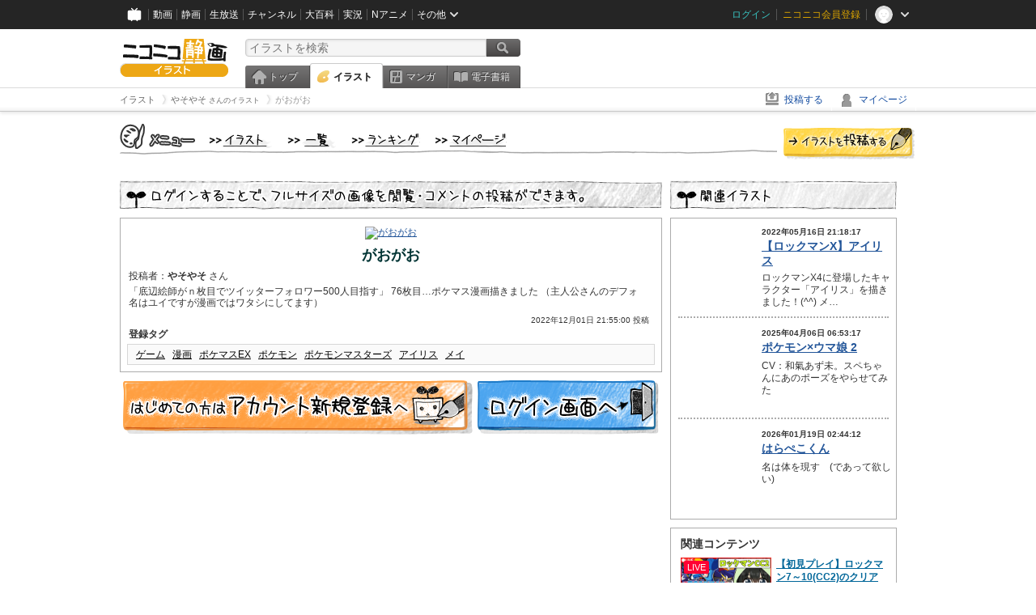

--- FILE ---
content_type: text/html; charset=UTF-8
request_url: https://ext.seiga.nicovideo.jp/seiga/im11082914
body_size: 5916
content:
  
  

<!DOCTYPE HTML PUBLIC "-//W3C//DTD HTML 4.01 Transitional//EN"
"http://www.w3.org/TR/html4/loose.dtd">
<html lang="ja" xmlns:og="http://ogp.me/ns#" xmlns:mixi="http://mixi-platform.com/ns#">
<head>
<meta http-equiv="Content-Type" content="text/html; charset=utf-8">
<meta http-equiv="Content-Script-Type" content="text/javascript">
<meta http-equiv="Content-Style-Type" content="text/css">
<meta name="description" content="「底辺絵師がｎ枚目でツイッターフォロワー500人目指す」
76枚目…ポケマス漫画描きました
（主人公さんのデフォ名はユイですが漫画ではワタシにしてます）">
<meta name="copyright" content="&copy; DWANGO Co., Ltd.">
<meta name="keywords" content="ゲーム,漫画,ポケマスEX,ポケモン,ポケモンマスターズ">
<meta name="google-site-verification" content="X1ARxKsFZK8gXr39X1KnF8tzHbcCj5lVZ-jQB0VwS-I" />
<meta name="twitter:card" content="summary_large_image">
<meta name="twitter:description" content="「底辺絵師がｎ枚目でツイッターフォロワー500人目指す」
76枚目…ポケマス漫画描きました
（主人公さんのデフォ名はユイですが漫画ではワタシにしてます）">
<meta property="og:type" content="article" />
<meta property="og:title" content="がおがお / やそやそ さんのイラスト" />
<meta property="og:url" content="https://seiga.nicovideo.jp/seiga/im11082914" />
<meta property="og:description" content="「底辺絵師がｎ枚目でツイッターフォロワー500人目指す」
76枚目…ポケマス漫画描きました
（主人公さんのデフォ名はユイですが漫画ではワタシにしてます）" />
<meta property="og:site_name" content="ニコニコ静画 (イラスト)" />
<meta property="og:image" content="https://lohas.nicoseiga.jp/thumb/11082914i?1671282550" />
<title>がおがお / やそやそ さんのイラスト - ニコニコ静画 (イラスト)</title>
<link rel="canonical" href="https://seiga.nicovideo.jp/seiga/im11082914" />
<link rel="shortcut icon" href="/favicon.ico">
<link rel="stylesheet" type="text/css" href="/css/common/common_l.css?gfuk3e">
<link rel="stylesheet" type="text/css" href="/css/illust/common.css?201401061430">
<link href="/css/login.css?202107281500" rel="stylesheet" type="text/css">
<link href="/css/illust.css?201104270015" rel="stylesheet" type="text/css">
<link href="/css/illust_list.css?201104270015" rel="stylesheet" type="text/css">
<!--[if IE 7]>
<link rel="stylesheet" type="text/css" href="/css/manga/ie7.css">
<![endif]-->
<script src="/js/common.min.js?q0xrj7" type="text/javascript"></script>
<script src="/js/illust/common.min.js?jpmmug" type="text/javascript"></script>
<!-- Google Tag Manager -->
<script type="text/javascript">
(function(win) {
var window = win;
var userId = "";
var loginStatus = "not_login";
var memberStatus = null;
var data = {};
data.user = {
user_id: parseInt(userId, 10) || null,
login_status: loginStatus,
member_status: memberStatus
};
window.NicoGoogleTagManagerDataLayer = [];
window.NicoGoogleTagManagerDataLayer.push(data);
})(window);
</script>
<script>(function(w,d,s,l,i){w[l]=w[l]||[];w[l].push({'gtm.start':
new Date().getTime(),event:'gtm.js'});var f=d.getElementsByTagName(s)[0],
j=d.createElement(s),dl=l!='dataLayer'?'&l='+l:'';j.async=true;j.src=
'https://www.googletagmanager.com/gtm.js?id='+i+dl;f.parentNode.insertBefore(j,f);
})(window,document,'script','NicoGoogleTagManagerDataLayer','GTM-KXT7G5G');</script>
<!-- End Google Tag Manager --><script src="https://res.ads.nicovideo.jp/assets/js/ads2.js?ref=seiga" type="text/javascript"></script>
</head>

<body>
<div id="CommonHeader"></div>
<style>
#CommonHeader {
position: relative;
width: 100%;
min-height: 36px;
z-index: 100000;
margin: 0;
padding: 0;
background-color: #252525;
}
</style>
<script>
(function() {
var commonHeaderParams = {"frontendId":56,"site":"seiga","user":{"isLogin":false},"customization":{"size":{"maxWidth":"984px"},"helpLink":{"href":"https:\/\/qa.nicovideo.jp\/category\/show\/402"},"logoutNextUrl":"\/seiga\/im11082914","nextUrl":"\/seiga\/im11082914","mypageUrl":"\/my\/","userPanelServiceLinksLabel":"\u30cb\u30b3\u30cb\u30b3\u9759\u753b\u30e1\u30cb\u30e5\u30fc","userPanelLinks":[{"href":"\/my\/clip","label":"\u30af\u30ea\u30c3\u30d7\u3057\u305f\u30a4\u30e9\u30b9\u30c8"},{"href":"\/my\/personalize","label":"\u30a4\u30e9\u30b9\u30c8\u5b9a\u70b9\u89b3\u6e2c"},{"href":"\/my\/image","label":"\u6295\u7a3f\u30a4\u30e9\u30b9\u30c8"},{"href":"\/illust\/ranking\/","label":"\u30a4\u30e9\u30b9\u30c8\u30e9\u30f3\u30ad\u30f3\u30b0"},{"href":"\/manga\/my\/favorite","label":"\u304a\u6c17\u306b\u5165\u308a\u6f2b\u753b"},{"href":"\/manga\/create","label":"\u6295\u7a3f\u30de\u30f3\u30ac"},{"href":"\/manga\/my\/bought","label":"\u8cfc\u5165\u3057\u305f\u30de\u30f3\u30ac"},{"href":"\/manga\/ranking\/","label":"\u30de\u30f3\u30ac\u30e9\u30f3\u30ad\u30f3\u30b0"},{"href":"https:\/\/user.nicoebook.jp\/app\/n3\/my\/books","label":"\u8cfc\u5165\u3057\u305f\u66f8\u7c4d"}]}};
var commonHeaderCustomParams =  { customization: { userPanelServiceLinksLabel: 'イラストメニュー', userPanelLinks: [ { href: '/illust/ranking/', label: 'ランキング' }, { href: '/my/clip', label: 'クリップ' }, { href: '/my/personalize', label: '定点観測' }, { href: '/my/image', label: '投稿イラスト' } ] } } ;
if (commonHeaderCustomParams.customization) {
keys = ['userPanelLinks', 'userPanelServiceLinksLabel'];
keys.forEach(function(key) {
if (commonHeaderCustomParams.customization.hasOwnProperty(key)) {
commonHeaderParams.customization[key] = commonHeaderCustomParams.customization[key];
}
});
}
window.onCommonHeaderReady = function(commonHeader) {
window.commonHeader = commonHeader;
commonHeader.mount('#CommonHeader', commonHeaderParams);
commonHeader.on('commonHeader:fixedDisabledChanged', function(params) {
onChangeHeaderFixed(params.isFixedDisabled);
});
onChangeHeaderFixed(commonHeader.isFixedDisabled);
function onChangeHeaderFixed(isFixedDisabled) {
var bodyElement = document.querySelector('body');
if (bodyElement) {
isFixedDisabled ?
bodyElement.classList.add('nofix') : bodyElement.classList.remove('nofix');
}
}
};
})();
</script>
<script type="text/javascript" src="https://common-header.nimg.jp/3.1.4/pc/CommonHeaderLoader.min.js"></script>  <div id="wrapper">
<div id="header_block">
<div>
<div id="header" class="header_mode">
<div id="header_cnt" class="cfix">
<div id="logo" class="mt10">
<h1>
<a href="/illust/?track=home" >
<img src="/img/common/logo_illust.png" alt="ニコニコ静画&nbsp;イラスト">
</a>
</h1>
</div>
<div id="sg_menu_search">
<div id="sg_search_box">
<form id="head_search_form" action="search" method="get">
<input type="text" name="q" id="bar_search" placeholder="イラストを検索" class="search_form_text header_left edited" maxlength="510">
<input id="search_button" type="image" src="/img/common/header/btn_search.png" alt="検索">
</form>
</div>
</div>
<script type="text/javascript">
(function($,window,searchTarget){
$(function(){
search.init("search", searchTarget);
});
})
(jQuery,window,"illust");
</script>
<div id="ad_468_60">
<div id="ads_pc_seiga_header">
<script type="text/javascript">
<!--
(function(zone, zone_id) {
new Ads.Advertisement({ zone: zone_id }).set(zone);
})('ads_pc_seiga_header', 846);
// -->
</script>
</div>
</div>        <div id="sg_global_navi" class="cfix">
<ul id="sg_global_navi_main" data-active="illust">
<li><a class="sg_navi_top" href="/?track=global_navi_top">トップ</a></li>
<li><a class="sg_navi_illust" href="/illust/?track=global_navi_illust">イラスト</a></li>
<li><a class="sg_navi_manga" href="https://manga.nicovideo.jp//?track=global_navi_illust">マンガ</a></li>
<li><a class="sg_navi_book" href="https://bookwalker.jp/?adpcnt=2nFklU4o">電子書籍</a></li>
</ul>
<script>
(function($){
var active = $("#sg_global_navi_main").data("active");
if (active == 'shunga') {
active = 'illust';
} else if (active == 'my') {
active = 'top';
}
$("#sg_global_navi_main").find("li .sg_navi_"+active).addClass("active");
})
(jQuery)
</script>
</div>
</div>
<div class="sg_global_bar cfix">
<ul class="sg_pankuzu">
<li itemscope itemtype="http://data-vocabulary.org/Breadcrumb"><a href="/illust/" itemprop="url"><span itemprop="title">イラスト</span></a></li>
<li itemscope itemtype="http://data-vocabulary.org/Breadcrumb"><a href="/user/illust/5620061" itemprop="url"><span itemprop="title">やそやそ<span class="pankuzu_suffix">&nbsp;さんのイラスト</span></span></a></li>
<li class="active" itemscope itemtype="http://data-vocabulary.org/Breadcrumb"><span itemprop="title">がおがお</span></li>
</ul>
<ul id="sg_global_navi_sub">
<li><a class="sg_navi_create" href="/illust/create?track=global_navi_top">投稿する</a></li>
<li><a class="sg_navi_my" rel="nofollow" href="/my/?track=global_navi_top">マイページ</a></li>
</ul>
</div>
</div>
</div>
</div>
<div id="main" class="cfix">
<div id="im_menu" class="cfix">
<div id="im_menu_inner">
<div id="im_menu_top" class="im_menu_item_top">
<div class="_off">
<a class="im_hover" href="/illust/">トップ</a>
</div>
</div>
<div id="im_menu_list" class="im_menu_item_list">
<div class="_off">
<a class="im_hover" href="/illust/list">イラスト一覧</a>
</div>
</div>
<div id="im_menu_ranking" class="im_menu_item_rank">
<div class="_off">
<a class="im_hover" href="/illust/ranking/">ランキング</a>
</div>
</div>
<div id="im_menu_my" class="im_menu_item_mypage">
<div class="_off">
<a class="im_hover" href="/my">マイページ</a>
</div>
</div>
<div id="im_menu_post">
<a class="im_hover" href="/illust/create">投稿</a>
</div>
</div>
</div>
<!--↓メインコンテンツ-->


<div id="login_im_container">
<div id="login_im_left">

<!-- ▼Illust -->
 <div id="login_im">

  <div id="login_exp_area">
      <img src="/img/login/title.png" alt="ログインすることで、フルサイズの画像を閲覧・コメントの投稿ができます。">
  </div>
  <table border="0" cellpadding="0" cellspacing="0" id="illust_area">
  <tr>
  <td>
        <a id="link_thumbnail_main" href="/login/redirect?next_url=%2Fseiga%2Fim11082914">
     <img src="https://lohas.nicoseiga.jp/thumb/11082914i?1671282550" alt="がおがお">
    </a></td>
  </tr>
  <tr>
  <td>
  <div class="lg_ttl_illust"><h1>がおがお</h1></div>
    <div class="lg_txt_illust">投稿者：<strong>やそやそ</strong>&nbsp;さん</div>
    <div class="lg_txt_illust">「底辺絵師がｎ枚目でツイッターフォロワー500人目指す」
76枚目…ポケマス漫画描きました
（主人公さんのデフォ名はユイですが漫画ではワタシにしてます）</div>

  <div class="lg_txt_date">2022年12月01日 21:55:00 投稿</div>
  <div class="lg_txt_illust"><span class="bold">登録タグ</span></div>
  <div class="lg_box_tag">

          &nbsp;<a href="/tag/%E3%82%B2%E3%83%BC%E3%83%A0" class="tag" rel="tag">ゲーム</a>&nbsp;
          &nbsp;<a href="/tag/%E6%BC%AB%E7%94%BB" class="tag" rel="tag">漫画</a>&nbsp;
          &nbsp;<a href="/tag/%E3%83%9D%E3%82%B1%E3%83%9E%E3%82%B9EX" class="tag" rel="tag">ポケマスEX</a>&nbsp;
          &nbsp;<a href="/tag/%E3%83%9D%E3%82%B1%E3%83%A2%E3%83%B3" class="tag" rel="tag">ポケモン</a>&nbsp;
          &nbsp;<a href="/tag/%E3%83%9D%E3%82%B1%E3%83%A2%E3%83%B3%E3%83%9E%E3%82%B9%E3%82%BF%E3%83%BC%E3%82%BA" class="tag" rel="tag">ポケモンマスターズ</a>&nbsp;
          &nbsp;<a href="/tag/%E3%82%A2%E3%82%A4%E3%83%AA%E3%82%B9" class="tag" rel="tag">アイリス</a>&nbsp;
          &nbsp;<a href="/tag/%E3%83%A1%E3%82%A4" class="tag" rel="tag">メイ</a>&nbsp;
      </div>
    </td>
  </tr>
  </table>
</div>
<!-- ▲Illust -->


<!-- ▼Login --><div class="lg_btn"><a id="link_btn_account" href="https://account.nicovideo.jp/register?sec=seiga&amp;site=seiga&amp;next_url=%2Fseiga%2Fim11082914"><img src="/img/login/btn_im_register.png" alt="はじめての方はアカウント新規登録へ"></a><a id="link_btn_login"   href="/login/redirect?next_url=%2Fseiga%2Fim11082914"><img src="/img/login/btn_im_login.png" alt="ログイン画面へ"></a></div><!-- ▲Login -->

</div>


<div id="login_im_right">
  <div id="login_other_ttl"><img src="/img/login/title_related.png?201106242000" alt="このイラストに関連するイラスト"></div>

  <div id="login_other_illust">
    <table border="0" cellpadding="0" cellspacing="0">
    <tr>
      <th style="vertical-align:top;"><div class="center_img  "style="width:96px;height:96px;"><a class="center_img_inner " href="https://seiga.nicovideo.jp/seiga/im10954858"style="width:96px;height:96px;line-height:96px;" ><img src="https://lohas.nicoseiga.jp/thumb/10954858q?1652703578"style="max-width:96px;max-height:96px;line-height:96px;" alt=""><span class="center_img_spring"style="height:96px;">&nbsp;</span></a></div></th>
      <td style="vertical-align: top;">
        <div style="font-size:10px;margin:5px 0 0 10px;height:15px;font-weight:bold;">
          2022年05月16日 21:18:17
        </div>
        <div class="login_other_ttl">
          <p><a href="/seiga/im10954858">【ロックマンX】アイリス</a></p>
        </div>
        <div class="login_other_txt">ロックマンX4に登場したキャラクター「アイリス」を描きました！(^^)

メ…</div>
      </td>
    </tr>
  </table>

  <div class="login_other_bdr"></div>    <table border="0" cellpadding="0" cellspacing="0">
    <tr>
      <th style="vertical-align:top;"><div class="center_img  "style="width:96px;height:96px;"><a class="center_img_inner " href="https://seiga.nicovideo.jp/seiga/im11590769"style="width:96px;height:96px;line-height:96px;" ><img src="https://lohas.nicoseiga.jp/thumb/11590769q?1743890184"style="max-width:96px;max-height:96px;line-height:96px;" alt=""><span class="center_img_spring"style="height:96px;">&nbsp;</span></a></div></th>
      <td style="vertical-align: top;">
        <div style="font-size:10px;margin:5px 0 0 10px;height:15px;font-weight:bold;">
          2025年04月06日 06:53:17
        </div>
        <div class="login_other_ttl">
          <p><a href="/seiga/im11590769">ポケモン×ウマ娘 2</a></p>
        </div>
        <div class="login_other_txt">CV：和氣あず未。スペちゃんにあのポーズをやらせてみた</div>
      </td>
    </tr>
  </table>

  <div class="login_other_bdr"></div>    <table border="0" cellpadding="0" cellspacing="0">
    <tr>
      <th style="vertical-align:top;"><div class="center_img  "style="width:96px;height:96px;"><a class="center_img_inner " href="https://seiga.nicovideo.jp/seiga/im11735419"style="width:96px;height:96px;line-height:96px;" ><img src="https://lohas.nicoseiga.jp/thumb/11735419q?1768758617"style="max-width:96px;max-height:96px;line-height:96px;" alt=""><span class="center_img_spring"style="height:96px;">&nbsp;</span></a></div></th>
      <td style="vertical-align: top;">
        <div style="font-size:10px;margin:5px 0 0 10px;height:15px;font-weight:bold;">
          2026年01月19日 02:44:12
        </div>
        <div class="login_other_ttl">
          <p><a href="/seiga/im11735419">はらぺこくん</a></p>
        </div>
        <div class="login_other_txt">名は体を現す　(であって欲しい)</div>
      </td>
    </tr>
  </table>

      </div>

    <script>
  function pushRelatedContentsGA360Event(type, labelDetail) {
    var data = {
      'event': 'nicoseiga_' + type + '_wktk-watch-related-contents',
      'event_info': {
        'label_detail': labelDetail
      }
    };
    window.NicoGoogleTagManagerDataLayer.push(data);
  }
</script>

<dl class="relation-contents">
  <dt class="relation-contents__heading">関連コンテンツ</dt>
  <dd class="relation-contents__inner">
        
            
                  
            <script>
      pushRelatedContentsGA360Event('imp', 'im11082914-live-lv349697703');
    </script>

    <div class="relation-contents__inner__item">
            <a class="relation-contents__inner__item__thumb" href="https://live.nicovideo.jp/watch/lv349697703" target="_blank" rel="noreferrer noopener" style="background-image: url(https://listing-thumbnail.live.nicovideo.jp?image=prod-lv349697703/thumbnail_1768771916993.jpg&amp;w=640&amp;h=360&amp;v=1769019484470);" onclick="pushRelatedContentsGA360Event('click', 'im11082914-live-lv349697703')">
        <span class="relation-contents__inner__item__thumb__status relation-contents__inner__item__thumb__status--live">LIVE</span>
      </a>
            <div class="relation-contents__inner__item__detail">
        <a class="relation-contents__inner__item__detail__title" href="https://live.nicovideo.jp/watch/lv349697703" target="_blank" rel="noreferrer noopener" onclick="pushRelatedContentsGA360Event('click', 'im11082914-live-lv349697703')">【初見プレイ】ロックマン7～10(CC2)のクリアを目指す！【現在8作目】</a>
                <div class="relation-contents__inner__item__detail__time">4時間4分経過</div>
              </div>
    </div>
        
                      
                  
            <script>
      pushRelatedContentsGA360Event('imp', 'im11082914-live-lv349686536');
    </script>

    <div class="relation-contents__inner__item">
            <a class="relation-contents__inner__item__thumb" href="https://live.nicovideo.jp/watch/lv349686536" target="_blank" rel="noreferrer noopener" style="background-image: url(https://listing-thumbnail.live.nicovideo.jp?image=prod-lv349686536/thumbnail_1768899896586.png&amp;w=640&amp;h=360&amp;v=1768900074560);" onclick="pushRelatedContentsGA360Event('click', 'im11082914-live-lv349686536')">
        <span class="relation-contents__inner__item__thumb__status relation-contents__inner__item__thumb__status--before-broadcast">放送予定</span>
      </a>
            <div class="relation-contents__inner__item__detail">
        <a class="relation-contents__inner__item__detail__title" href="https://live.nicovideo.jp/watch/lv349686536" target="_blank" rel="noreferrer noopener" onclick="pushRelatedContentsGA360Event('click', 'im11082914-live-lv349686536')">螺旋を経て文明を紡ぐアークナイツ：エンドフィールド</a>
                <div class="relation-contents__inner__item__detail__time">15:00開始</div>
              </div>
    </div>
        
            
                  
            <script>
      pushRelatedContentsGA360Event('imp', 'im11082914-video-sm35945823');
    </script>

    <div class="relation-contents__inner__item">
            <a class="relation-contents__inner__item__thumb" href="https://www.nicovideo.jp/watch/sm35945823" target="_blank" rel="noreferrer noopener" style="background-image: url(https://nicovideo.cdn.nimg.jp/thumbnails/35945823/35945823.84422013);" onclick="pushRelatedContentsGA360Event('click', 'im11082914-video-sm35945823')">
        <span class="relation-contents__inner__item__thumb__status relation-contents__inner__item__thumb__status--video">動画</span>
      </a>
            <div class="relation-contents__inner__item__detail">
        <a class="relation-contents__inner__item__detail__title" href="https://www.nicovideo.jp/watch/sm35945823" target="_blank" rel="noreferrer noopener" onclick="pushRelatedContentsGA360Event('click', 'im11082914-video-sm35945823')">戦闘！ジムリーダー【ポケモン剣盾】</a>
              </div>
    </div>
        
            
                  
            <script>
      pushRelatedContentsGA360Event('imp', 'im11082914-video-sm30011848');
    </script>

    <div class="relation-contents__inner__item">
            <a class="relation-contents__inner__item__thumb" href="https://www.nicovideo.jp/watch/sm30011848" target="_blank" rel="noreferrer noopener" style="background-image: url(https://nicovideo.cdn.nimg.jp/thumbnails/30011848/30011848);" onclick="pushRelatedContentsGA360Event('click', 'im11082914-video-sm30011848')">
        <span class="relation-contents__inner__item__thumb__status relation-contents__inner__item__thumb__status--video">動画</span>
      </a>
            <div class="relation-contents__inner__item__detail">
        <a class="relation-contents__inner__item__detail__title" href="https://www.nicovideo.jp/watch/sm30011848" target="_blank" rel="noreferrer noopener" onclick="pushRelatedContentsGA360Event('click', 'im11082914-video-sm30011848')">戦闘！レッド・グリーン【ポケモンサンムーン】</a>
              </div>
    </div>
      </dd>
</dl>


    <div class="portal-link"><dl class="portal-link__inner"><dt class="portal-link__inner__heading">ポータルサイトリンク</dt><dd class="portal-link__inner__content"><ul class="portal-link__inner__content__links"><li><a href="https://anime.nicovideo.jp?from=seiga_watch_im11082914" target="_blank" rel="noopenner noreferrer">アニメ</a></li><li><a href="https://anime.nicovideo.jp/period/2019-autumn.html?from=seiga_watch_im11082914" target="_blank" rel="noopenner noreferrer">2019秋アニメ</a></li><li><a href="https://anime.nicovideo.jp/detail/pocketmonster2019/index.html?from=seiga_watch_im11082914" target="_blank" rel="noopenner noreferrer">ポケットモンスター</a></li></ul></dd></dl></div>

    
  <div class="clear"></div>
</div>


</div>
</div>

<!--pankuzu-->
<div class="pankuzu">
  <div class="sg_global_bar cfix">
    <ul class="sg_pankuzu">
                      <li itemscope itemtype="http://data-vocabulary.org/Breadcrumb"><a href="/illust/" itemprop="url"><span itemprop="title">イラスト</span></a></li>
                    <li itemscope itemtype="http://data-vocabulary.org/Breadcrumb"><a href="/user/illust/5620061" itemprop="url"><span itemprop="title">やそやそ<span class="pankuzu_suffix">&nbsp;さんのイラスト</span></span></a></li>
                    <li class="active" itemscope itemtype="http://data-vocabulary.org/Breadcrumb"><span itemprop="title">がおがお</span></li>
          </ul>
  </div>
</div>
<!-- //.pankuzu-->  <!-- #footer -->
  <div id="footer">
    <div class="inner">
      <div id="footer_menu">
        <a href="http://dwango.co.jp/">運営会社</a> ｜
        <a href="/rule">利用規約</a> ｜
        <a href="https://qa.nicovideo.jp/category/show/402">ヘルプ</a> ｜
        <a href="/">トップページ</a>
      </div>
      <address>
      <a href="http://dwango.co.jp">© DWANGO Co., Ltd.</a>
      </address>
    </div>

      </div>

</div>
<!-- // wrapper -->


</body>
</html>